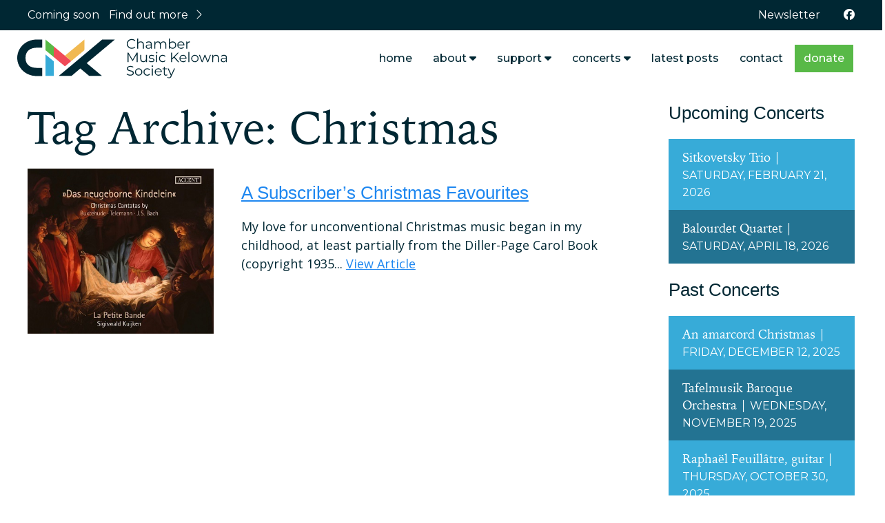

--- FILE ---
content_type: text/html; charset=UTF-8
request_url: https://chambermusickelowna.ca/tag/christmas/
body_size: 9692
content:
<!doctype html>
<html lang="en-US" class="no-js">
	<head>
		<meta charset="UTF-8">
		

		<link href="//www.google-analytics.com" rel="dns-prefetch">
        <link href="https://chambermusickelowna.ca/wp-content/themes/Chamber_Music_Template/images/favicon.ico" rel="shortcut icon">

		<meta http-equiv="X-UA-Compatible" content="IE=edge,chrome=1">
		<meta name="viewport" content="width=device-width, initial-scale=1.0">

		<meta name='robots' content='index, follow, max-image-preview:large, max-snippet:-1, max-video-preview:-1' />
	<style>img:is([sizes="auto" i], [sizes^="auto," i]) { contain-intrinsic-size: 3000px 1500px }</style>
	
	<!-- This site is optimized with the Yoast SEO plugin v26.7 - https://yoast.com/wordpress/plugins/seo/ -->
	<title>Christmas Archives - Chamber Music Kelowna Society</title>
	<link rel="canonical" href="https://chambermusickelowna.ca/tag/christmas/" />
	<meta property="og:locale" content="en_US" />
	<meta property="og:type" content="article" />
	<meta property="og:title" content="Christmas Archives - Chamber Music Kelowna Society" />
	<meta property="og:url" content="https://chambermusickelowna.ca/tag/christmas/" />
	<meta property="og:site_name" content="Chamber Music Kelowna Society" />
	<meta name="twitter:card" content="summary_large_image" />
	<script type="application/ld+json" class="yoast-schema-graph">{"@context":"https://schema.org","@graph":[{"@type":"CollectionPage","@id":"https://chambermusickelowna.ca/tag/christmas/","url":"https://chambermusickelowna.ca/tag/christmas/","name":"Christmas Archives - Chamber Music Kelowna Society","isPartOf":{"@id":"https://chambermusickelowna.ca/#website"},"primaryImageOfPage":{"@id":"https://chambermusickelowna.ca/tag/christmas/#primaryimage"},"image":{"@id":"https://chambermusickelowna.ca/tag/christmas/#primaryimage"},"thumbnailUrl":"https://chambermusickelowna.ca/wp-content/uploads/2020/12/Das-neugeborne-Kindelein.jpg","breadcrumb":{"@id":"https://chambermusickelowna.ca/tag/christmas/#breadcrumb"},"inLanguage":"en-US"},{"@type":"ImageObject","inLanguage":"en-US","@id":"https://chambermusickelowna.ca/tag/christmas/#primaryimage","url":"https://chambermusickelowna.ca/wp-content/uploads/2020/12/Das-neugeborne-Kindelein.jpg","contentUrl":"https://chambermusickelowna.ca/wp-content/uploads/2020/12/Das-neugeborne-Kindelein.jpg","width":400,"height":356},{"@type":"BreadcrumbList","@id":"https://chambermusickelowna.ca/tag/christmas/#breadcrumb","itemListElement":[{"@type":"ListItem","position":1,"name":"Home","item":"https://chambermusickelowna.ca/"},{"@type":"ListItem","position":2,"name":"Christmas"}]},{"@type":"WebSite","@id":"https://chambermusickelowna.ca/#website","url":"https://chambermusickelowna.ca/","name":"Chamber Music Kelowna Society","description":"Live chamber music by accomplished musicians","publisher":{"@id":"https://chambermusickelowna.ca/#organization"},"potentialAction":[{"@type":"SearchAction","target":{"@type":"EntryPoint","urlTemplate":"https://chambermusickelowna.ca/?s={search_term_string}"},"query-input":{"@type":"PropertyValueSpecification","valueRequired":true,"valueName":"search_term_string"}}],"inLanguage":"en-US"},{"@type":"Organization","@id":"https://chambermusickelowna.ca/#organization","name":"Chamber Music Kelowna Society","url":"https://chambermusickelowna.ca/","logo":{"@type":"ImageObject","inLanguage":"en-US","@id":"https://chambermusickelowna.ca/#/schema/logo/image/","url":"https://chambermusickelowna.ca/wp-content/uploads/2020/11/chamber-music-kelowna-logo.png","contentUrl":"https://chambermusickelowna.ca/wp-content/uploads/2020/11/chamber-music-kelowna-logo.png","width":171,"height":100,"caption":"Chamber Music Kelowna Society"},"image":{"@id":"https://chambermusickelowna.ca/#/schema/logo/image/"},"sameAs":["https://www.facebook.com/Chamber-Music-Kelowna-Society-111576490296535"]}]}</script>
	<!-- / Yoast SEO plugin. -->


<link rel='dns-prefetch' href='//cdnjs.cloudflare.com' />
<link rel='dns-prefetch' href='//kit.fontawesome.com' />
<script type="text/javascript">
/* <![CDATA[ */
window._wpemojiSettings = {"baseUrl":"https:\/\/s.w.org\/images\/core\/emoji\/16.0.1\/72x72\/","ext":".png","svgUrl":"https:\/\/s.w.org\/images\/core\/emoji\/16.0.1\/svg\/","svgExt":".svg","source":{"concatemoji":"https:\/\/chambermusickelowna.ca\/wp-includes\/js\/wp-emoji-release.min.js?ver=6.8.3"}};
/*! This file is auto-generated */
!function(s,n){var o,i,e;function c(e){try{var t={supportTests:e,timestamp:(new Date).valueOf()};sessionStorage.setItem(o,JSON.stringify(t))}catch(e){}}function p(e,t,n){e.clearRect(0,0,e.canvas.width,e.canvas.height),e.fillText(t,0,0);var t=new Uint32Array(e.getImageData(0,0,e.canvas.width,e.canvas.height).data),a=(e.clearRect(0,0,e.canvas.width,e.canvas.height),e.fillText(n,0,0),new Uint32Array(e.getImageData(0,0,e.canvas.width,e.canvas.height).data));return t.every(function(e,t){return e===a[t]})}function u(e,t){e.clearRect(0,0,e.canvas.width,e.canvas.height),e.fillText(t,0,0);for(var n=e.getImageData(16,16,1,1),a=0;a<n.data.length;a++)if(0!==n.data[a])return!1;return!0}function f(e,t,n,a){switch(t){case"flag":return n(e,"\ud83c\udff3\ufe0f\u200d\u26a7\ufe0f","\ud83c\udff3\ufe0f\u200b\u26a7\ufe0f")?!1:!n(e,"\ud83c\udde8\ud83c\uddf6","\ud83c\udde8\u200b\ud83c\uddf6")&&!n(e,"\ud83c\udff4\udb40\udc67\udb40\udc62\udb40\udc65\udb40\udc6e\udb40\udc67\udb40\udc7f","\ud83c\udff4\u200b\udb40\udc67\u200b\udb40\udc62\u200b\udb40\udc65\u200b\udb40\udc6e\u200b\udb40\udc67\u200b\udb40\udc7f");case"emoji":return!a(e,"\ud83e\udedf")}return!1}function g(e,t,n,a){var r="undefined"!=typeof WorkerGlobalScope&&self instanceof WorkerGlobalScope?new OffscreenCanvas(300,150):s.createElement("canvas"),o=r.getContext("2d",{willReadFrequently:!0}),i=(o.textBaseline="top",o.font="600 32px Arial",{});return e.forEach(function(e){i[e]=t(o,e,n,a)}),i}function t(e){var t=s.createElement("script");t.src=e,t.defer=!0,s.head.appendChild(t)}"undefined"!=typeof Promise&&(o="wpEmojiSettingsSupports",i=["flag","emoji"],n.supports={everything:!0,everythingExceptFlag:!0},e=new Promise(function(e){s.addEventListener("DOMContentLoaded",e,{once:!0})}),new Promise(function(t){var n=function(){try{var e=JSON.parse(sessionStorage.getItem(o));if("object"==typeof e&&"number"==typeof e.timestamp&&(new Date).valueOf()<e.timestamp+604800&&"object"==typeof e.supportTests)return e.supportTests}catch(e){}return null}();if(!n){if("undefined"!=typeof Worker&&"undefined"!=typeof OffscreenCanvas&&"undefined"!=typeof URL&&URL.createObjectURL&&"undefined"!=typeof Blob)try{var e="postMessage("+g.toString()+"("+[JSON.stringify(i),f.toString(),p.toString(),u.toString()].join(",")+"));",a=new Blob([e],{type:"text/javascript"}),r=new Worker(URL.createObjectURL(a),{name:"wpTestEmojiSupports"});return void(r.onmessage=function(e){c(n=e.data),r.terminate(),t(n)})}catch(e){}c(n=g(i,f,p,u))}t(n)}).then(function(e){for(var t in e)n.supports[t]=e[t],n.supports.everything=n.supports.everything&&n.supports[t],"flag"!==t&&(n.supports.everythingExceptFlag=n.supports.everythingExceptFlag&&n.supports[t]);n.supports.everythingExceptFlag=n.supports.everythingExceptFlag&&!n.supports.flag,n.DOMReady=!1,n.readyCallback=function(){n.DOMReady=!0}}).then(function(){return e}).then(function(){var e;n.supports.everything||(n.readyCallback(),(e=n.source||{}).concatemoji?t(e.concatemoji):e.wpemoji&&e.twemoji&&(t(e.twemoji),t(e.wpemoji)))}))}((window,document),window._wpemojiSettings);
/* ]]> */
</script>
<style id='wp-emoji-styles-inline-css' type='text/css'>

	img.wp-smiley, img.emoji {
		display: inline !important;
		border: none !important;
		box-shadow: none !important;
		height: 1em !important;
		width: 1em !important;
		margin: 0 0.07em !important;
		vertical-align: -0.1em !important;
		background: none !important;
		padding: 0 !important;
	}
</style>
<link rel='stylesheet' id='wp-block-library-css' href='https://chambermusickelowna.ca/wp-includes/css/dist/block-library/style.min.css?ver=6.8.3' media='all' />
<style id='classic-theme-styles-inline-css' type='text/css'>
/*! This file is auto-generated */
.wp-block-button__link{color:#fff;background-color:#32373c;border-radius:9999px;box-shadow:none;text-decoration:none;padding:calc(.667em + 2px) calc(1.333em + 2px);font-size:1.125em}.wp-block-file__button{background:#32373c;color:#fff;text-decoration:none}
</style>
<style id='global-styles-inline-css' type='text/css'>
:root{--wp--preset--aspect-ratio--square: 1;--wp--preset--aspect-ratio--4-3: 4/3;--wp--preset--aspect-ratio--3-4: 3/4;--wp--preset--aspect-ratio--3-2: 3/2;--wp--preset--aspect-ratio--2-3: 2/3;--wp--preset--aspect-ratio--16-9: 16/9;--wp--preset--aspect-ratio--9-16: 9/16;--wp--preset--color--black: #000000;--wp--preset--color--cyan-bluish-gray: #abb8c3;--wp--preset--color--white: #ffffff;--wp--preset--color--pale-pink: #f78da7;--wp--preset--color--vivid-red: #cf2e2e;--wp--preset--color--luminous-vivid-orange: #ff6900;--wp--preset--color--luminous-vivid-amber: #fcb900;--wp--preset--color--light-green-cyan: #7bdcb5;--wp--preset--color--vivid-green-cyan: #00d084;--wp--preset--color--pale-cyan-blue: #8ed1fc;--wp--preset--color--vivid-cyan-blue: #0693e3;--wp--preset--color--vivid-purple: #9b51e0;--wp--preset--gradient--vivid-cyan-blue-to-vivid-purple: linear-gradient(135deg,rgba(6,147,227,1) 0%,rgb(155,81,224) 100%);--wp--preset--gradient--light-green-cyan-to-vivid-green-cyan: linear-gradient(135deg,rgb(122,220,180) 0%,rgb(0,208,130) 100%);--wp--preset--gradient--luminous-vivid-amber-to-luminous-vivid-orange: linear-gradient(135deg,rgba(252,185,0,1) 0%,rgba(255,105,0,1) 100%);--wp--preset--gradient--luminous-vivid-orange-to-vivid-red: linear-gradient(135deg,rgba(255,105,0,1) 0%,rgb(207,46,46) 100%);--wp--preset--gradient--very-light-gray-to-cyan-bluish-gray: linear-gradient(135deg,rgb(238,238,238) 0%,rgb(169,184,195) 100%);--wp--preset--gradient--cool-to-warm-spectrum: linear-gradient(135deg,rgb(74,234,220) 0%,rgb(151,120,209) 20%,rgb(207,42,186) 40%,rgb(238,44,130) 60%,rgb(251,105,98) 80%,rgb(254,248,76) 100%);--wp--preset--gradient--blush-light-purple: linear-gradient(135deg,rgb(255,206,236) 0%,rgb(152,150,240) 100%);--wp--preset--gradient--blush-bordeaux: linear-gradient(135deg,rgb(254,205,165) 0%,rgb(254,45,45) 50%,rgb(107,0,62) 100%);--wp--preset--gradient--luminous-dusk: linear-gradient(135deg,rgb(255,203,112) 0%,rgb(199,81,192) 50%,rgb(65,88,208) 100%);--wp--preset--gradient--pale-ocean: linear-gradient(135deg,rgb(255,245,203) 0%,rgb(182,227,212) 50%,rgb(51,167,181) 100%);--wp--preset--gradient--electric-grass: linear-gradient(135deg,rgb(202,248,128) 0%,rgb(113,206,126) 100%);--wp--preset--gradient--midnight: linear-gradient(135deg,rgb(2,3,129) 0%,rgb(40,116,252) 100%);--wp--preset--font-size--small: 13px;--wp--preset--font-size--medium: 20px;--wp--preset--font-size--large: 36px;--wp--preset--font-size--x-large: 42px;--wp--preset--spacing--20: 0.44rem;--wp--preset--spacing--30: 0.67rem;--wp--preset--spacing--40: 1rem;--wp--preset--spacing--50: 1.5rem;--wp--preset--spacing--60: 2.25rem;--wp--preset--spacing--70: 3.38rem;--wp--preset--spacing--80: 5.06rem;--wp--preset--shadow--natural: 6px 6px 9px rgba(0, 0, 0, 0.2);--wp--preset--shadow--deep: 12px 12px 50px rgba(0, 0, 0, 0.4);--wp--preset--shadow--sharp: 6px 6px 0px rgba(0, 0, 0, 0.2);--wp--preset--shadow--outlined: 6px 6px 0px -3px rgba(255, 255, 255, 1), 6px 6px rgba(0, 0, 0, 1);--wp--preset--shadow--crisp: 6px 6px 0px rgba(0, 0, 0, 1);}:where(.is-layout-flex){gap: 0.5em;}:where(.is-layout-grid){gap: 0.5em;}body .is-layout-flex{display: flex;}.is-layout-flex{flex-wrap: wrap;align-items: center;}.is-layout-flex > :is(*, div){margin: 0;}body .is-layout-grid{display: grid;}.is-layout-grid > :is(*, div){margin: 0;}:where(.wp-block-columns.is-layout-flex){gap: 2em;}:where(.wp-block-columns.is-layout-grid){gap: 2em;}:where(.wp-block-post-template.is-layout-flex){gap: 1.25em;}:where(.wp-block-post-template.is-layout-grid){gap: 1.25em;}.has-black-color{color: var(--wp--preset--color--black) !important;}.has-cyan-bluish-gray-color{color: var(--wp--preset--color--cyan-bluish-gray) !important;}.has-white-color{color: var(--wp--preset--color--white) !important;}.has-pale-pink-color{color: var(--wp--preset--color--pale-pink) !important;}.has-vivid-red-color{color: var(--wp--preset--color--vivid-red) !important;}.has-luminous-vivid-orange-color{color: var(--wp--preset--color--luminous-vivid-orange) !important;}.has-luminous-vivid-amber-color{color: var(--wp--preset--color--luminous-vivid-amber) !important;}.has-light-green-cyan-color{color: var(--wp--preset--color--light-green-cyan) !important;}.has-vivid-green-cyan-color{color: var(--wp--preset--color--vivid-green-cyan) !important;}.has-pale-cyan-blue-color{color: var(--wp--preset--color--pale-cyan-blue) !important;}.has-vivid-cyan-blue-color{color: var(--wp--preset--color--vivid-cyan-blue) !important;}.has-vivid-purple-color{color: var(--wp--preset--color--vivid-purple) !important;}.has-black-background-color{background-color: var(--wp--preset--color--black) !important;}.has-cyan-bluish-gray-background-color{background-color: var(--wp--preset--color--cyan-bluish-gray) !important;}.has-white-background-color{background-color: var(--wp--preset--color--white) !important;}.has-pale-pink-background-color{background-color: var(--wp--preset--color--pale-pink) !important;}.has-vivid-red-background-color{background-color: var(--wp--preset--color--vivid-red) !important;}.has-luminous-vivid-orange-background-color{background-color: var(--wp--preset--color--luminous-vivid-orange) !important;}.has-luminous-vivid-amber-background-color{background-color: var(--wp--preset--color--luminous-vivid-amber) !important;}.has-light-green-cyan-background-color{background-color: var(--wp--preset--color--light-green-cyan) !important;}.has-vivid-green-cyan-background-color{background-color: var(--wp--preset--color--vivid-green-cyan) !important;}.has-pale-cyan-blue-background-color{background-color: var(--wp--preset--color--pale-cyan-blue) !important;}.has-vivid-cyan-blue-background-color{background-color: var(--wp--preset--color--vivid-cyan-blue) !important;}.has-vivid-purple-background-color{background-color: var(--wp--preset--color--vivid-purple) !important;}.has-black-border-color{border-color: var(--wp--preset--color--black) !important;}.has-cyan-bluish-gray-border-color{border-color: var(--wp--preset--color--cyan-bluish-gray) !important;}.has-white-border-color{border-color: var(--wp--preset--color--white) !important;}.has-pale-pink-border-color{border-color: var(--wp--preset--color--pale-pink) !important;}.has-vivid-red-border-color{border-color: var(--wp--preset--color--vivid-red) !important;}.has-luminous-vivid-orange-border-color{border-color: var(--wp--preset--color--luminous-vivid-orange) !important;}.has-luminous-vivid-amber-border-color{border-color: var(--wp--preset--color--luminous-vivid-amber) !important;}.has-light-green-cyan-border-color{border-color: var(--wp--preset--color--light-green-cyan) !important;}.has-vivid-green-cyan-border-color{border-color: var(--wp--preset--color--vivid-green-cyan) !important;}.has-pale-cyan-blue-border-color{border-color: var(--wp--preset--color--pale-cyan-blue) !important;}.has-vivid-cyan-blue-border-color{border-color: var(--wp--preset--color--vivid-cyan-blue) !important;}.has-vivid-purple-border-color{border-color: var(--wp--preset--color--vivid-purple) !important;}.has-vivid-cyan-blue-to-vivid-purple-gradient-background{background: var(--wp--preset--gradient--vivid-cyan-blue-to-vivid-purple) !important;}.has-light-green-cyan-to-vivid-green-cyan-gradient-background{background: var(--wp--preset--gradient--light-green-cyan-to-vivid-green-cyan) !important;}.has-luminous-vivid-amber-to-luminous-vivid-orange-gradient-background{background: var(--wp--preset--gradient--luminous-vivid-amber-to-luminous-vivid-orange) !important;}.has-luminous-vivid-orange-to-vivid-red-gradient-background{background: var(--wp--preset--gradient--luminous-vivid-orange-to-vivid-red) !important;}.has-very-light-gray-to-cyan-bluish-gray-gradient-background{background: var(--wp--preset--gradient--very-light-gray-to-cyan-bluish-gray) !important;}.has-cool-to-warm-spectrum-gradient-background{background: var(--wp--preset--gradient--cool-to-warm-spectrum) !important;}.has-blush-light-purple-gradient-background{background: var(--wp--preset--gradient--blush-light-purple) !important;}.has-blush-bordeaux-gradient-background{background: var(--wp--preset--gradient--blush-bordeaux) !important;}.has-luminous-dusk-gradient-background{background: var(--wp--preset--gradient--luminous-dusk) !important;}.has-pale-ocean-gradient-background{background: var(--wp--preset--gradient--pale-ocean) !important;}.has-electric-grass-gradient-background{background: var(--wp--preset--gradient--electric-grass) !important;}.has-midnight-gradient-background{background: var(--wp--preset--gradient--midnight) !important;}.has-small-font-size{font-size: var(--wp--preset--font-size--small) !important;}.has-medium-font-size{font-size: var(--wp--preset--font-size--medium) !important;}.has-large-font-size{font-size: var(--wp--preset--font-size--large) !important;}.has-x-large-font-size{font-size: var(--wp--preset--font-size--x-large) !important;}
:where(.wp-block-post-template.is-layout-flex){gap: 1.25em;}:where(.wp-block-post-template.is-layout-grid){gap: 1.25em;}
:where(.wp-block-columns.is-layout-flex){gap: 2em;}:where(.wp-block-columns.is-layout-grid){gap: 2em;}
:root :where(.wp-block-pullquote){font-size: 1.5em;line-height: 1.6;}
</style>
<link rel='stylesheet' id='normalize-css' href='https://chambermusickelowna.ca/wp-content/themes/Chamber_Music_Template/normalize.css?ver=1.0' media='all' />
<link rel='stylesheet' id='uikitcss-css' href='https://cdnjs.cloudflare.com/ajax/libs/uikit/3.1.5/css/uikit.min.css?ver=1.0' media='all' />
<link rel='stylesheet' id='html5blank-css' href='https://chambermusickelowna.ca/wp-content/themes/Chamber_Music_Template/style.css?ver=2.2' media='all' />
<script type="text/javascript" src="https://chambermusickelowna.ca/wp-content/themes/Chamber_Music_Template/js/lib/conditionizr-4.3.0.min.js?ver=4.3.0" id="conditionizr-js"></script>
<script type="text/javascript" src="https://chambermusickelowna.ca/wp-content/themes/Chamber_Music_Template/js/lib/modernizr-2.7.1.min.js?ver=2.7.1" id="modernizr-js"></script>
<script type="text/javascript" src="https://chambermusickelowna.ca/wp-includes/js/jquery/jquery.min.js?ver=3.7.1" id="jquery-core-js"></script>
<script type="text/javascript" src="https://chambermusickelowna.ca/wp-includes/js/jquery/jquery-migrate.min.js?ver=3.4.1" id="jquery-migrate-js"></script>
<script type="text/javascript" src="https://chambermusickelowna.ca/wp-content/themes/Chamber_Music_Template/js/scripts.js?ver=1.0.0" id="html5blankscripts-js"></script>
<script type="text/javascript" src="https://cdnjs.cloudflare.com/ajax/libs/uikit/3.1.5/js/uikit.min.js?ver=1.0.0" id="uikitjs-js"></script>
<script type="text/javascript" src="https://kit.fontawesome.com/c4d7b7d6e1.js?ver=1.0.0" id="fontawesome-js"></script>
<link rel="https://api.w.org/" href="https://chambermusickelowna.ca/wp-json/" /><link rel="alternate" title="JSON" type="application/json" href="https://chambermusickelowna.ca/wp-json/wp/v2/tags/19" /><meta name="generator" content="webp-uploads 2.6.1">
<meta name="generator" content="speculation-rules 1.6.0">
<link rel="icon" href="https://chambermusickelowna.ca/wp-content/uploads/2020/11/cropped-chamberfavicon-32x32.png" sizes="32x32" />
<link rel="icon" href="https://chambermusickelowna.ca/wp-content/uploads/2020/11/cropped-chamberfavicon-192x192.png" sizes="192x192" />
<link rel="apple-touch-icon" href="https://chambermusickelowna.ca/wp-content/uploads/2020/11/cropped-chamberfavicon-180x180.png" />
<meta name="msapplication-TileImage" content="https://chambermusickelowna.ca/wp-content/uploads/2020/11/cropped-chamberfavicon-270x270.png" />

		<link href='//fonts.googleapis.com/css?family=Open+Sans:300italic,400italic,600italic,700italic,800italic,400,300,600,700,800' rel='stylesheet' type='text/css'>
		<link href="https://fonts.googleapis.com/css2?family=Montserrat:ital,wght@0,100;0,200;0,300;0,400;0,500;0,600;0,700;0,800;0,900;1,100;1,500;1,600;1,800&display=swap" rel="stylesheet">



		<script>
        conditionizr.config({
            assets: 'https://chambermusickelowna.ca/wp-content/themes/Chamber_Music_Template',
            tests: {}
        });
        </script>

	</head>
<body class="archive tag tag-christmas tag-19 wp-theme-Chamber_Music_Template">
<!-- Global site tag (gtag.js) - Google Analytics -->
<script async src="https://www.googletagmanager.com/gtag/js?id=UA-73070322-1"></script>
<script>
  window.dataLayer = window.dataLayer || [];
  function gtag(){dataLayer.push(arguments);}
  gtag('js', new Date());

  gtag('config', 'UA-73070322-1');
</script>

		<div class="wrapper">

<div id="mobile_nav" uk-offcanvas="flip: true">
	<div class="uk-offcanvas-bar">
		<p class="uk-text-center">
			<a class="top-btn" href="https://chambermusickelowna.ca/newsletter/">Newsletter Signup</a> <a href="https://www.facebook.com/Chamber-Music-Kelowna-Society-111576490296535" target="_BLANK"><i class="uk-margin-left white fab fa-facebook"></i></a>
		</p>
		
		<ul><li id="menu-item-2137" class="menu-item menu-item-type-post_type menu-item-object-page menu-item-home menu-item-2137"><a href="https://chambermusickelowna.ca/">Home</a></li>
<li id="menu-item-2148" class="menu-item menu-item-type-custom menu-item-object-custom menu-item-has-children menu-item-2148"><a href="#">about <i class="fa-solid fa-caret-down"></i></a>
<ul class="sub-menu">
	<li id="menu-item-2151" class="menu-item menu-item-type-post_type menu-item-object-page menu-item-2151"><a href="https://chambermusickelowna.ca/about/">About Us</a></li>
	<li id="menu-item-2153" class="menu-item menu-item-type-post_type menu-item-object-page menu-item-2153"><a href="https://chambermusickelowna.ca/about/what-is-chamber-music/">What is chamber music?</a></li>
	<li id="menu-item-2154" class="menu-item menu-item-type-post_type menu-item-object-page menu-item-2154"><a href="https://chambermusickelowna.ca/about/board-members/">Board Members</a></li>
	<li id="menu-item-2155" class="menu-item menu-item-type-post_type menu-item-object-page menu-item-2155"><a href="https://chambermusickelowna.ca/box-office/">Box Office</a></li>
	<li id="menu-item-2156" class="menu-item menu-item-type-post_type menu-item-object-page menu-item-2156"><a href="https://chambermusickelowna.ca/about/board-members/artistic-director/">Artistic Director</a></li>
	<li id="menu-item-2157" class="menu-item menu-item-type-post_type menu-item-object-page menu-item-2157"><a href="https://chambermusickelowna.ca/arnold-draper-fund-for-young-artists/">CMK Arnold Draper Fund for Young Artists – A Musical Legacy</a></li>
	<li id="menu-item-2159" class="menu-item menu-item-type-post_type menu-item-object-page menu-item-2159"><a href="https://chambermusickelowna.ca/the-arnold-draper-fund-awards/">The Arnold Draper Young Artist Award</a></li>
	<li id="menu-item-2188" class="menu-item menu-item-type-post_type menu-item-object-post menu-item-2188"><a href="https://chambermusickelowna.ca/2025/2025-arnold-draper-award-recipients-announced/">2025 Arnold Draper Award Recipients Announced!</a></li>
	<li id="menu-item-2161" class="menu-item menu-item-type-post_type menu-item-object-page menu-item-2161"><a href="https://chambermusickelowna.ca/george-hyde-memorial-scholarship-endowment-fund/">George Hyde Memorial Scholarship Endowment Fund</a></li>
	<li id="menu-item-2162" class="menu-item menu-item-type-post_type menu-item-object-page menu-item-2162"><a href="https://chambermusickelowna.ca/about/history-of-chamber-music-kelowna/">History of Chamber Music Kelowna</a></li>
</ul>
</li>
<li id="menu-item-2149" class="menu-item menu-item-type-custom menu-item-object-custom menu-item-has-children menu-item-2149"><a href="#">support <i class="fa-solid fa-caret-down"></i></a>
<ul class="sub-menu">
	<li id="menu-item-2163" class="menu-item menu-item-type-post_type menu-item-object-page menu-item-2163"><a href="https://chambermusickelowna.ca/support/">Support</a></li>
	<li id="menu-item-2167" class="menu-item menu-item-type-post_type menu-item-object-page menu-item-2167"><a href="https://chambermusickelowna.ca/volunteers/">Volunteer</a></li>
	<li id="menu-item-2166" class="menu-item menu-item-type-post_type menu-item-object-page menu-item-2166"><a href="https://chambermusickelowna.ca/support/__trashed/">Our Donors</a></li>
	<li id="menu-item-2165" class="menu-item menu-item-type-post_type menu-item-object-page menu-item-2165"><a href="https://chambermusickelowna.ca/support/legacy-giving/">Legacy Giving</a></li>
	<li id="menu-item-2164" class="menu-item menu-item-type-post_type menu-item-object-page menu-item-2164"><a href="https://chambermusickelowna.ca/support/keys-to-our-success/">Keys to Our Success</a></li>
	<li id="menu-item-2168" class="menu-item menu-item-type-post_type_archive menu-item-object-testimonials menu-item-2168"><a href="https://chambermusickelowna.ca/testimonials/">Testimonials</a></li>
</ul>
</li>
<li id="menu-item-2150" class="menu-item menu-item-type-custom menu-item-object-custom menu-item-has-children menu-item-2150"><a href="#">concerts <i class="fa-solid fa-caret-down"></i></a>
<ul class="sub-menu">
	<li id="menu-item-2169" class="menu-item menu-item-type-post_type_archive menu-item-object-concert menu-item-2169"><a href="https://chambermusickelowna.ca/concert/">Concert Series</a></li>
	<li id="menu-item-2170" class="menu-item menu-item-type-post_type_archive menu-item-object-concert-reviews menu-item-2170"><a href="https://chambermusickelowna.ca/concert-reviews/">Concert Reviews</a></li>
</ul>
</li>
<li id="menu-item-2138" class="menu-item menu-item-type-post_type menu-item-object-page current_page_parent menu-item-2138"><a href="https://chambermusickelowna.ca/latest-posts/">latest posts</a></li>
<li id="menu-item-2146" class="menu-item menu-item-type-post_type menu-item-object-page menu-item-2146"><a href="https://chambermusickelowna.ca/contact-us/">contact</a></li>
<li id="menu-item-2147" class="menu-item menu-item-type-post_type menu-item-object-page menu-item-2147"><a href="https://chambermusickelowna.ca/donate/">donate</a></li>
</ul>	</div>
</div>

			<header class="header clear" role="banner">
				<div class="blue-bg white monty top-bar">
					<div class="uk-container">
						<div class="uk-flex uk-flex-middle" uk-grid>

							<div class="uk-width-expand@m">
								<div>
								
																	Coming soon <a class="top-btn" href="https://chambermusickelowna.ca/2022-community-series/">Find out more<i class="uk-margin-small-left fal fa-chevron-right"></i></a>
												
				
								
								</div>
							</div>
							<div class="uk-width-auto@m uk-visible@m">
								<div>
									<a class="top-btn" href="https://chambermusickelowna.ca/newsletter/">Newsletter</a> <a href="https://www.facebook.com/Chamber-Music-Kelowna-Society-111576490296535" target="_BLANK"><i class="uk-margin-left white fab fa-facebook"></i></a>
								</div>
							</div>

						</div>
					</div>
				</div>



					<div class="uk-container">
						<div class="uk-flex uk-flex-middle uk-grid-small" uk-grid>
							<div class="uk-width-expand uk-width-1-4@m uk-padding-remove-left">
								<a class="logo" href="https://chambermusickelowna.ca">
									<img src="https://chambermusickelowna.ca/wp-content/themes/Chamber_Music_Template/images/chamber-music-kelowna-logo.svg" alt="Logo">
								</a>

								
							</div>
							<div class="uk-width-auto uk-width-3-4@m">

								<nav class="nav uk-visible@l" role="navigation">
									<ul><li class="menu-item menu-item-type-post_type menu-item-object-page menu-item-home menu-item-2137"><a href="https://chambermusickelowna.ca/">Home</a></li>
<li class="menu-item menu-item-type-custom menu-item-object-custom menu-item-has-children menu-item-2148"><a href="#">about <i class="fa-solid fa-caret-down"></i></a>
<ul class="sub-menu">
	<li class="menu-item menu-item-type-post_type menu-item-object-page menu-item-2151"><a href="https://chambermusickelowna.ca/about/">About Us</a></li>
	<li class="menu-item menu-item-type-post_type menu-item-object-page menu-item-2153"><a href="https://chambermusickelowna.ca/about/what-is-chamber-music/">What is chamber music?</a></li>
	<li class="menu-item menu-item-type-post_type menu-item-object-page menu-item-2154"><a href="https://chambermusickelowna.ca/about/board-members/">Board Members</a></li>
	<li class="menu-item menu-item-type-post_type menu-item-object-page menu-item-2155"><a href="https://chambermusickelowna.ca/box-office/">Box Office</a></li>
	<li class="menu-item menu-item-type-post_type menu-item-object-page menu-item-2156"><a href="https://chambermusickelowna.ca/about/board-members/artistic-director/">Artistic Director</a></li>
	<li class="menu-item menu-item-type-post_type menu-item-object-page menu-item-2157"><a href="https://chambermusickelowna.ca/arnold-draper-fund-for-young-artists/">CMK Arnold Draper Fund for Young Artists – A Musical Legacy</a></li>
	<li class="menu-item menu-item-type-post_type menu-item-object-page menu-item-2159"><a href="https://chambermusickelowna.ca/the-arnold-draper-fund-awards/">The Arnold Draper Young Artist Award</a></li>
	<li class="menu-item menu-item-type-post_type menu-item-object-post menu-item-2188"><a href="https://chambermusickelowna.ca/2025/2025-arnold-draper-award-recipients-announced/">2025 Arnold Draper Award Recipients Announced!</a></li>
	<li class="menu-item menu-item-type-post_type menu-item-object-page menu-item-2161"><a href="https://chambermusickelowna.ca/george-hyde-memorial-scholarship-endowment-fund/">George Hyde Memorial Scholarship Endowment Fund</a></li>
	<li class="menu-item menu-item-type-post_type menu-item-object-page menu-item-2162"><a href="https://chambermusickelowna.ca/about/history-of-chamber-music-kelowna/">History of Chamber Music Kelowna</a></li>
</ul>
</li>
<li class="menu-item menu-item-type-custom menu-item-object-custom menu-item-has-children menu-item-2149"><a href="#">support <i class="fa-solid fa-caret-down"></i></a>
<ul class="sub-menu">
	<li class="menu-item menu-item-type-post_type menu-item-object-page menu-item-2163"><a href="https://chambermusickelowna.ca/support/">Support</a></li>
	<li class="menu-item menu-item-type-post_type menu-item-object-page menu-item-2167"><a href="https://chambermusickelowna.ca/volunteers/">Volunteer</a></li>
	<li class="menu-item menu-item-type-post_type menu-item-object-page menu-item-2166"><a href="https://chambermusickelowna.ca/support/__trashed/">Our Donors</a></li>
	<li class="menu-item menu-item-type-post_type menu-item-object-page menu-item-2165"><a href="https://chambermusickelowna.ca/support/legacy-giving/">Legacy Giving</a></li>
	<li class="menu-item menu-item-type-post_type menu-item-object-page menu-item-2164"><a href="https://chambermusickelowna.ca/support/keys-to-our-success/">Keys to Our Success</a></li>
	<li class="menu-item menu-item-type-post_type_archive menu-item-object-testimonials menu-item-2168"><a href="https://chambermusickelowna.ca/testimonials/">Testimonials</a></li>
</ul>
</li>
<li class="menu-item menu-item-type-custom menu-item-object-custom menu-item-has-children menu-item-2150"><a href="#">concerts <i class="fa-solid fa-caret-down"></i></a>
<ul class="sub-menu">
	<li class="menu-item menu-item-type-post_type_archive menu-item-object-concert menu-item-2169"><a href="https://chambermusickelowna.ca/concert/">Concert Series</a></li>
	<li class="menu-item menu-item-type-post_type_archive menu-item-object-concert-reviews menu-item-2170"><a href="https://chambermusickelowna.ca/concert-reviews/">Concert Reviews</a></li>
</ul>
</li>
<li class="menu-item menu-item-type-post_type menu-item-object-page current_page_parent menu-item-2138"><a href="https://chambermusickelowna.ca/latest-posts/">latest posts</a></li>
<li class="menu-item menu-item-type-post_type menu-item-object-page menu-item-2146"><a href="https://chambermusickelowna.ca/contact-us/">contact</a></li>
<li class="menu-item menu-item-type-post_type menu-item-object-page menu-item-2147"><a href="https://chambermusickelowna.ca/donate/">donate</a></li>
</ul>								</nav>

								<a class="uk-float-right uk-hidden@l menu_pointer" href="#mobile_nav" uk-toggle>
									<i class="far fa-bars fa-2x"></i>
								</a>
							</div>
						</div>
					</div>

			</header>

<div class="uk-container">
	<main role="main">
		<div uk-grid>
			<section class="uk-width-1-1 uk-width-3-4@m">

				<h1>Tag Archive: Christmas</h1>

				
	<article id="post-856" class="post-856 post type-post status-publish format-standard has-post-thumbnail hentry category-15 category-christmas category-contributed-articles tag-13 tag-christmas tag-contributed" uk-grid>
	

					<div class="uk-width-1-1 uk-width-1-3@m">

				<a href="https://chambermusickelowna.ca/2020/a-subscribers-christmas-favourites/" title="A Subscriber’s Christmas Favourites">
					<img uk-img="data-src:https://chambermusickelowna.ca/wp-content/uploads/2020/12/Das-neugeborne-Kindelein.jpg" data-width data-height>
				</a>
			</div>
			
				
		<div class="uk-width-1-1 uk-width-expand@m">
		
		<h1 class="uk-h1">
			<a href="https://chambermusickelowna.ca/2020/a-subscribers-christmas-favourites/" title="A Subscriber’s Christmas Favourites">A Subscriber’s Christmas Favourites</a>
		</h1>


		<p>My love for unconventional Christmas music began in my childhood, at least partially from the Diller-Page Carol Book (copyright 1935... <a class="view-article" href="https://chambermusickelowna.ca/2020/a-subscribers-christmas-favourites/">View Article</a></p>		</div>
	</article>



				<div class="pagination">
	</div>

			</section>
			<aside class="uk-width-1-1 uk-width-1-4@m uk-visible@m" role="complementary">



  			<h3>Upcoming Concerts</h3>
			<ul class="upcoming-concerts uk-light" >
				

				<li>
				<a class="uk-accordion-title series-title" href="https://chambermusickelowna.ca/concert/sitkovetsky-trio/">
					<span class="uk-accordion-title-content">
						Sitkovetsky Trio |
<span class="monty concert-date caps">Saturday, February 21, 2026</span>
					</span>
				</a>
			</li>

		

				<li>
				<a class="uk-accordion-title series-title" href="https://chambermusickelowna.ca/concert/balourdet-quartet/">
					<span class="uk-accordion-title-content">
						Balourdet Quartet |
<span class="monty concert-date caps">Saturday, April 18, 2026</span>
					</span>
				</a>
			</li>

		 </ul>
	



				<h3>Past Concerts</h3>
			<ul class="upcoming-concerts uk-light" >
				

				<li>
				<a class="uk-accordion-title series-title" href="https://chambermusickelowna.ca/concert/amarcord/">
					<span class="uk-accordion-title-content">
						An amarcord Christmas |
<span class="monty concert-date caps">Friday, December 12, 2025</span>
					</span>
				</a>
			</li>

		

				<li>
				<a class="uk-accordion-title series-title" href="https://chambermusickelowna.ca/concert/tafelmusik-baroque-orchestra-2/">
					<span class="uk-accordion-title-content">
						Tafelmusik Baroque Orchestra |
<span class="monty concert-date caps">Wednesday, November 19, 2025</span>
					</span>
				</a>
			</li>

		

				<li>
				<a class="uk-accordion-title series-title" href="https://chambermusickelowna.ca/concert/raphael-feuillatre-guitar/">
					<span class="uk-accordion-title-content">
						Raphaël Feuillâtre, guitar |
<span class="monty concert-date caps">Thursday, October 30, 2025</span>
					</span>
				</a>
			</li>

		

				<li>
				<a class="uk-accordion-title series-title" href="https://chambermusickelowna.ca/concert/stewart-goodyear-piano/">
					<span class="uk-accordion-title-content">
						Stewart Goodyear, piano |
<span class="monty concert-date caps">Saturday, October 4, 2025</span>
					</span>
				</a>
			</li>

		

				<li>
				<a class="uk-accordion-title series-title" href="https://chambermusickelowna.ca/concert/ehnes-string-quartet/">
					<span class="uk-accordion-title-content">
						Ehnes String Quartet |
<span class="monty concert-date caps">Thursday, April 24, 2025</span>
					</span>
				</a>
			</li>

		

				<li>
				<a class="uk-accordion-title series-title" href="https://chambermusickelowna.ca/concert/jaeden-izik-dzurko-piano/">
					<span class="uk-accordion-title-content">
						Jaeden Izik-Dzurko, piano |
<span class="monty concert-date caps">Friday, March 21, 2025</span>
					</span>
				</a>
			</li>

		

				<li>
				<a class="uk-accordion-title series-title" href="https://chambermusickelowna.ca/concert/schumann-quartett/">
					<span class="uk-accordion-title-content">
						Schumann Quartett |
<span class="monty concert-date caps">Sunday, February 9, 2025</span>
					</span>
				</a>
			</li>

		

				<li>
				<a class="uk-accordion-title series-title" href="https://chambermusickelowna.ca/concert/kerson-leong-jessica-xylina-osborne/">
					<span class="uk-accordion-title-content">
						Kerson Leong &#038; Jessica Xy... |
<span class="monty concert-date caps">Saturday, December 14, 2024</span>
					</span>
				</a>
			</li>

		 </ul>
	

  <a  class="uk-margin-top outline-btn uk-text-center uk-width-1-1" href="https://chambermusickelowna.ca/concert/" >ALL CONCERTS</a>



	<div class="sidebar-widget">
			</div>

	<div class="sidebar-widget">
			</div>

</aside>
		</div>
	</main>
</div>

		<footer class="footer" role="contentinfo">

		<div class="brown-bg ">
			<div class="uk-container">
				<div class="uk-text-center uk-margin-large-top">
					<img src="https://chambermusickelowna.ca/wp-content/themes/Chamber_Music_Template/images/chamber-music-kelowna-logo-white.png">
					<p class="white">Chamber Music Kelowna Society Charitable No. 89130 5583 RR 0001</p>
				</div>
			</div>
			<div class="uk-container">
			<div class="uk-child-width-1-4@m lists uk-margin-large-bottom uk-margin-large-top" uk-grid>
				<div>
					<div>
					
					<h5 class="white bold">About</h5>
					<ul>
					

						<li>
							<i class="fad fa-music-alt white"></i> <a class="white" href="https://chambermusickelowna.ca/about/what-is-chamber-music/">What is chamber music?</a>
						</li>
						<li>
							<i class="fad fa-music-alt white"></i> <a class="white" href="https://chambermusickelowna.ca/arnold-draper-award/">Arnold Draper Award</a>
						</li>
						<li>
							<i class="fad fa-music-alt white"></i> <a class="white" href="https://chambermusickelowna.ca/george-hyde-memorial-scholarship-endowment-fund/">George Hyde Fund</a>
						</li>
						
						<li>
							<i class="fad fa-music-alt white"></i> <a class="white" href="https://chambermusickelowna.ca/about/board-members/">Board Members</a>
						</li>
						<li>
							<i class="fad fa-music-alt white"></i> <a class="white" href="https://chambermusickelowna.ca/testimonials/">Testimonials</a>
						</li>
						<li>
							<i class="fad fa-music-alt white"></i> <a class="white" href="https://chambermusickelowna.ca/about/history-of-chamber-music-kelowna/">History</a>
						</li>
						<li>
							<i class="fad fa-music-alt white"></i> <a class="white" href="https://chambermusickelowna.ca/privacy-policy/">Privacy Policy</a>
						</li>
					</ul>
					</div>
				</div>
				<div>
					<h5 class="white bold">Support</h5>
					<ul>
						<li>
							<i class="fad fa-music-alt white"></i> <a class="white" href="https://chambermusickelowna.ca/donate/">Donate</a>
						</li>
						<li>
							<i class="fad fa-music-alt white"></i> <a class="white" href="https://chambermusickelowna.ca/support/keys-to-our-success/">Keys to Success</a>
						</li>
						<li>
							<i class="fad fa-music-alt white"></i> <a class="white" href="https://chambermusickelowna.ca/volunteers/">Volunteers</a>
						</li>
						</ul>
						<ul>
						<h5 class="white bold">Box Office</h5>
						<li>
							<i class="fad fa-music-alt white"></i> <a class="white" href="https://chambermusickelowna.ca/box-office/">Tickets</a>
						</li>
						<li>
							<i class="fad fa-music-alt white"></i> <a class="white" href="https://chambermusickelowna.ca/venues/">Venues</a>
						</li>
					</ul>

				</div>
				<div>
					<h5 class="white bold">Concert Series</h5>
					
				
				
					<ul>
						<li>
							<i class="fad fa-music-alt white"></i> <a class="white" href="https://chambermusickelowna.ca/concert/">Current Concert Series</a>
						</li>
						<li>
							<i class="fad fa-music-alt white"></i> <a class="white" href="https://chambermusickelowna.ca/concert/">Past Concert Series</a>
						</li>
						<li>
							<i class="fad fa-music-alt white"></i> <a class="white" href="https://chambermusickelowna.ca/concert/">Past Concert Series</a>
						</li>
						

					</ul>

				</div>
				<div class="socials">
					<a href="https://www.facebook.com/Chamber-Music-Kelowna-Society-111576490296535" target="_BLANK"><i class="fab fa-facebook fa-2x icons white"></i></a>
					<h5 class="white bold">Subscribe to our newsletter</h5>
					<p class="white">Receive new event notifications and more by email</p>
					<!-- Begin Mailchimp Signup Form -->
<link href="//cdn-images.mailchimp.com/embedcode/horizontal-slim-10_7.css" rel="stylesheet" type="text/css">

<div id="mc_embed_signup">
<form action="https://chambermusickelowna.us4.list-manage.com/subscribe/post?u=dabe44626496979bc9af8d784&amp;id=72e4f5fa3b" method="post" id="mc-embedded-subscribe-form" name="mc-embedded-subscribe-form" class="validate" target="_blank" novalidate>
    <div id="mc_embed_signup_scroll">
		<div class="uk-grid-small" uk-grid>
			<div class="uk-width-3-4">
				<input type="email" value="" name="EMAIL" class="email" id="mce-EMAIL" placeholder="email address" required>
			</div>
			<div class="uk-width-1-4">
				 <div style="position: absolute; left: -5000px;" aria-hidden="true"><input type="text" name="b_dabe44626496979bc9af8d784_72e4f5fa3b" tabindex="-1" value=""></div>
    <div class="clear"><input type="submit" value="Subscribe" name="subscribe" id="mc-embedded-subscribe" class="button"></div>
			</div>
		</div>
	
    <!-- real people should not fill this in and expect good things - do not remove this or risk form bot signups-->
   
    </div>
</form>
</div>

<!--End mc_embed_signup-->
				</div>

			</div>

			<div class="sponsors uk-child-width-1-4@m  uk-flex uk-flex-middle uk-flex-center uk-text-center uk-margin-large-bottom" uk-grid>
				<div>
					<img src="https://chambermusickelowna.ca/wp-content/themes/Chamber_Music_Template/images/COF2ColourLogo.png">
				</div>
							<div>
					<img src="https://chambermusickelowna.ca/wp-content/themes/Chamber_Music_Template/images/canada.png">
				</div>
				<div>
					<img src="https://chambermusickelowna.ca/wp-content/themes/Chamber_Music_Template/images/kelowna.png">
				</div>
			</div>


		</div>
	</div>


				<div>
					<p class="copyright uk-text-center">&copy; 2026 All Rights Reserved | A website by <a class="white" href="https://kwdmarketing.ca" target="_BLANK">KWD Web &amp; Marketing</a></p>
				</div>

		</footer>


		<!--<ul class="uk-list foot_list">
								<li class="page_item page-item-9 page_item_has_children"><a href="https://chambermusickelowna.ca/about/">#9 (no title)</a></li>
<li class="page_item page-item-1923"><a href="https://chambermusickelowna.ca/2023-arnold-draper-fund-recipients/">2023 Arnold Draper Fund Recipients:</a></li>
<li class="page_item page-item-11 page_item_has_children"><a href="https://chambermusickelowna.ca/box-office/">Box Office</a></li>
<li class="page_item page-item-612 page_item_has_children"><a href="https://chambermusickelowna.ca/arnold-draper-fund-for-young-artists/">CMK Arnold Draper Fund for Young Artists &#8211; A Musical Legacy</a></li>
<li class="page_item page-item-1863"><a href="https://chambermusickelowna.ca/concerts-in-the-community-2023/">Concerts in the Community 2023</a></li>
<li class="page_item page-item-1965"><a href="https://chambermusickelowna.ca/free-concerts-in-the-community-2024/">Concerts in the Community 2024</a></li>
<li class="page_item page-item-17"><a href="https://chambermusickelowna.ca/contact-us/">Contact Us</a></li>
<li class="page_item page-item-25"><a href="https://chambermusickelowna.ca/donate/">Donate</a></li>
<li class="page_item page-item-681"><a href="https://chambermusickelowna.ca/george-hyde-memorial-scholarship-endowment-fund/">George Hyde Memorial Scholarship Endowment Fund</a></li>
<li class="page_item page-item-6"><a href="https://chambermusickelowna.ca/">Home</a></li>
<li class="page_item page-item-1313 current_page_parent"><a href="https://chambermusickelowna.ca/latest-posts/">Latest Posts</a></li>
<li class="page_item page-item-3"><a href="https://chambermusickelowna.ca/privacy-policy/">Privacy Policy</a></li>
<li class="page_item page-item-633"><a href="https://chambermusickelowna.ca/newsletter/">Subscribe to our newsletter</a></li>
<li class="page_item page-item-15 page_item_has_children"><a href="https://chambermusickelowna.ca/support/">Support</a></li>
<li class="page_item page-item-1850"><a href="https://chambermusickelowna.ca/the-arnold-draper-fund-awards/">The Arnold Draper Young Artist Award</a></li>
<li class="page_item page-item-608 page_item_has_children"><a href="https://chambermusickelowna.ca/venues/">Venues</a></li>
<li class="page_item page-item-629"><a href="https://chambermusickelowna.ca/volunteers/">Volunteer</a></li>
<li class="page_item page-item-1091"><a href="https://chambermusickelowna.ca/volunteer-application-form/">Volunteer Application Form</a></li>
							</ul>-->


	</div><!-- /wrapper -->

	<script type="speculationrules">
{"prerender":[{"source":"document","where":{"and":[{"href_matches":"\/*"},{"not":{"href_matches":["\/wp-*.php","\/wp-admin\/*","\/wp-content\/uploads\/*","\/wp-content\/*","\/wp-content\/plugins\/*","\/wp-content\/themes\/Chamber_Music_Template\/*","\/*\\?(.+)"]}},{"not":{"selector_matches":"a[rel~=\"nofollow\"]"}},{"not":{"selector_matches":".no-prerender, .no-prerender a"}},{"not":{"selector_matches":".no-prefetch, .no-prefetch a"}}]},"eagerness":"moderate"}]}
</script>

	<script defer src="https://static.cloudflareinsights.com/beacon.min.js/vcd15cbe7772f49c399c6a5babf22c1241717689176015" integrity="sha512-ZpsOmlRQV6y907TI0dKBHq9Md29nnaEIPlkf84rnaERnq6zvWvPUqr2ft8M1aS28oN72PdrCzSjY4U6VaAw1EQ==" data-cf-beacon='{"version":"2024.11.0","token":"18683c27b41e4a018552412782896010","r":1,"server_timing":{"name":{"cfCacheStatus":true,"cfEdge":true,"cfExtPri":true,"cfL4":true,"cfOrigin":true,"cfSpeedBrain":true},"location_startswith":null}}' crossorigin="anonymous"></script>
</body>
</html>


--- FILE ---
content_type: image/svg+xml
request_url: https://chambermusickelowna.ca/wp-content/themes/Chamber_Music_Template/images/chamber-music-kelowna-logo.svg
body_size: 2094
content:
<svg xmlns="http://www.w3.org/2000/svg" width="377.26" height="72.37" viewBox="0 0 377.26 72.37"><path d="M36,16.63h8.93V1.87H34.79C15.14,1.87,0,17,0,35.22S15.14,68.28,34.79,68.28l10.05-.07v-.62l0-14.07H36c-11.76,0-21.12-5-21.12-18.3S24.24,16.63,36,16.63Z" fill="#002733"/><polyline points="126.76 23.95 130.03 21.17 130.66 20.63" fill="none"/><line x1="102.74" y1="68.04" x2="102.75" y2="68.04" fill="none"/><polygon points="105.97 68.04 105.97 68.04 105.97 68.04 105.97 68.04" fill="#010101"/><polygon points="50.88 21.24 65.65 33.67 60.7 29.51 50.88 21.24" fill="#010101"/><polygon points="85.81 31.28 85.81 31.28 79.21 25.72 79.25 25.75 85.81 31.28" fill="#010101"/><polygon points="65.68 14.33 50.88 1.88 65.68 14.33 65.68 14.33" fill="#010101"/><polygon points="65.68 14.33 65.65 33.67 65.65 33.68 60.7 29.51 50.88 21.24 50.88 1.88 65.68 14.33" fill="#58b947"/><polygon points="65.64 41.45 65.62 53.52 65.62 53.53 65.59 68.03 50.79 68.03 50.79 67.62 50.82 53.53 50.82 53.52 50.86 29.01 56.87 34.07 61.82 38.23 65.64 41.45" fill="#37abd8"/><polygon points="65.62 53.53 65.6 68.03 65.59 68.03 65.62 53.53" fill="#37abd8"/><polygon points="120.6 2.04 105.98 14.31 120.81 1.88 120.6 2.04" fill="#010101"/><polygon points="120.72 21.27 116.63 24.69 120.72 21.26 120.72 21.27" fill="#35abd8"/><polygon points="79.2 25.72 71.62 19.34 71.62 19.33 79.2 25.72" fill="#010101"/><polygon points="97.31 40.95 92.69 44.84 85.81 50.64 79.02 44.92 65.65 33.68 65.68 14.33 71.62 19.32 79.21 25.72 79.25 25.75 81.19 27.39 85.81 31.28 97.31 40.95" fill="#f04a58"/><rect x="65.68" y="14.33" fill="#010101"/><polygon points="120.81 1.87 120.81 1.88 120.74 21.24 120.72 21.26 120.72 21.27 116.63 24.69 105.98 33.67 105.97 33.67 105.88 33.74 97.31 40.95 85.81 31.28 105.91 14.36 105.97 14.32 120.81 1.87" fill="#f1b951"/><path d="M197,9.73A8.73,8.73,0,0,1,206.07.89a8.41,8.41,0,0,1,6.35,2.54l-1.16,1.16a6.91,6.91,0,0,0-5.14-2.06,7.1,7.1,0,0,0-7.35,7.2,7.1,7.1,0,0,0,7.35,7.21,6.86,6.86,0,0,0,5.14-2.09L212.42,16A8.47,8.47,0,0,1,206,18.57,8.72,8.72,0,0,1,197,9.73Z" fill="#002733"/><path d="M227.74,10.85v7.58H226V11c0-2.76-1.44-4.18-3.93-4.18-2.8,0-4.57,1.74-4.57,4.72v6.86h-1.76V0h1.76V7.65a5.53,5.53,0,0,1,4.9-2.39C225.55,5.26,227.74,7.1,227.74,10.85Z" fill="#002733"/><path d="M242.14,10.33v8.1h-1.69v-2a4.92,4.92,0,0,1-4.5,2.16c-2.95,0-4.77-1.54-4.77-3.8,0-2,1.3-3.7,5-3.7h4.14v-.79c0-2.24-1.26-3.46-3.7-3.46a6.64,6.64,0,0,0-4.34,1.54L231.53,7a8.31,8.31,0,0,1,5.32-1.77C240.22,5.26,242.14,7,242.14,10.33Zm-1.77,4.17V12.37h-4.09c-2.54,0-3.36,1-3.36,2.33,0,1.52,1.22,2.46,3.31,2.46A4.16,4.16,0,0,0,240.37,14.5Z" fill="#002733"/><path d="M268.23,10.85v7.58h-1.76V11c0-2.76-1.39-4.18-3.75-4.18-2.68,0-4.37,1.74-4.37,4.72v6.86h-1.77V11c0-2.76-1.39-4.18-3.77-4.18-2.66,0-4.37,1.74-4.37,4.72v6.86h-1.76V5.36h1.68V7.75a5.28,5.28,0,0,1,4.8-2.49A4.68,4.68,0,0,1,257.8,8,5.69,5.69,0,0,1,263,5.26C266.14,5.26,268.23,7.1,268.23,10.85Z" fill="#002733"/><path d="M286,11.89a6.34,6.34,0,0,1-6.5,6.66,5.64,5.64,0,0,1-5-2.71v2.59h-1.69V0h1.76V7.85a5.71,5.71,0,0,1,5-2.59A6.32,6.32,0,0,1,286,11.89Zm-1.76,0a4.87,4.87,0,1,0-9.74,0,4.88,4.88,0,1,0,9.74,0Z" fill="#002733"/><path d="M300.72,12.44H289.8A4.83,4.83,0,0,0,294.94,17a5.14,5.14,0,0,0,4-1.72l1,1.14A6.91,6.91,0,0,1,288,11.89a6.29,6.29,0,0,1,6.38-6.63c3.68,0,6.34,2.71,6.34,6.63C300.75,12,300.72,12.24,300.72,12.44ZM289.8,11.12h9.26a4.64,4.64,0,0,0-9.26,0Z" fill="#002733"/><path d="M310.68,5.26V7c-.15,0-.3,0-.43,0-2.73,0-4.39,1.74-4.39,4.82v6.66h-1.77V5.36h1.69V7.92C306.6,6.18,308.27,5.26,310.68,5.26Z" fill="#002733"/><path d="M216.55,25.54V42.93h-1.77V29L208,40.72h-.87l-6.82-11.63V42.93h-1.77V25.54H200l7.55,12.89L215,25.54Z" fill="#002733"/><path d="M233.35,29.86V42.93h-1.69V40.54A5.2,5.2,0,0,1,227,43.05c-3.33,0-5.52-1.86-5.52-5.61V29.86h1.77v7.4c0,2.79,1.44,4.2,3.92,4.2,2.73,0,4.45-1.76,4.45-4.74V29.86Z" fill="#002733"/><path d="M236.22,41.44l.8-1.39a7.88,7.88,0,0,0,4.64,1.46c2.49,0,3.5-.84,3.5-2.13,0-3.41-8.46-.72-8.46-5.89,0-2.14,1.83-3.72,5.16-3.72A8.89,8.89,0,0,1,246.48,31l-.77,1.42a6.66,6.66,0,0,0-3.85-1.12c-2.36,0-3.4.92-3.4,2.16,0,3.53,8.47.87,8.47,5.89,0,2.26-2,3.72-5.39,3.72A8.74,8.74,0,0,1,236.22,41.44Z" fill="#002733"/><path d="M249.53,25.74a1.27,1.27,0,0,1,1.29-1.24,1.26,1.26,0,1,1,0,2.51A1.28,1.28,0,0,1,249.53,25.74Zm.4,4.12h1.76V42.93h-1.76Z" fill="#002733"/><path d="M255,36.4a6.43,6.43,0,0,1,6.73-6.63,5.7,5.7,0,0,1,5.12,2.58l-1.32.89a4.45,4.45,0,0,0-3.8-1.94,4.81,4.81,0,0,0-4.94,5.1,4.79,4.79,0,0,0,4.94,5.09,4.41,4.41,0,0,0,3.8-1.92l1.32.9a5.77,5.77,0,0,1-5.12,2.58A6.45,6.45,0,0,1,255,36.4Z" fill="#002733"/><path d="M282.1,34.76l-3.55,3.6v4.57h-1.84V25.54h1.84V36.05l10.21-10.51h2.11l-7.53,7.88,8.05,9.51h-2.18Z" fill="#002733"/><path d="M304.52,36.94H293.6a4.83,4.83,0,0,0,5.14,4.55,5.11,5.11,0,0,0,4-1.72l1,1.15a6.91,6.91,0,0,1-11.9-4.52,6.29,6.29,0,0,1,6.38-6.63c3.68,0,6.34,2.7,6.34,6.63C304.55,36.54,304.52,36.74,304.52,36.94ZM293.6,35.63h9.26a4.64,4.64,0,0,0-9.26,0Z" fill="#002733"/><path d="M307.89,24.5h1.77V42.93h-1.77Z" fill="#002733"/><path d="M313,36.4a6.64,6.64,0,0,1,13.28,0,6.64,6.64,0,1,1-13.28,0Zm11.49,0a4.86,4.86,0,1,0-9.7,0,4.86,4.86,0,1,0,9.7,0Z" fill="#002733"/><path d="M348.44,29.86,343.5,42.93h-1.67l-4.12-10.71-4.12,10.71h-1.66L327,29.86h1.69L332.8,41,337,29.86h1.52L342.68,41l4.15-11.1Z" fill="#002733"/><path d="M362.86,35.35v7.58H361.1v-7.4c0-2.76-1.44-4.18-3.93-4.18-2.8,0-4.57,1.74-4.57,4.72v6.86h-1.76V29.86h1.69v2.41a5.48,5.48,0,0,1,5-2.5C360.67,29.77,362.86,31.6,362.86,35.35Z" fill="#002733"/><path d="M377.26,34.83v8.1h-1.69v-2a4.92,4.92,0,0,1-4.5,2.16c-2.95,0-4.76-1.54-4.76-3.8,0-2,1.29-3.7,5-3.7h4.14v-.79c0-2.24-1.26-3.46-3.7-3.46a6.68,6.68,0,0,0-4.34,1.54l-.8-1.31A8.3,8.3,0,0,1,372,29.77C375.34,29.77,377.26,31.45,377.26,34.83ZM375.49,39V36.87H371.4c-2.54,0-3.36,1-3.36,2.33,0,1.52,1.22,2.46,3.31,2.46A4.16,4.16,0,0,0,375.49,39Z" fill="#002733"/><path d="M196.83,65.32l.72-1.42A8.51,8.51,0,0,0,203.28,66c3.26,0,4.67-1.36,4.67-3.08,0-4.76-10.7-1.83-10.7-8.26,0-2.56,2-4.77,6.41-4.77a9.83,9.83,0,0,1,5.39,1.54l-.63,1.46a8.88,8.88,0,0,0-4.76-1.44c-3.18,0-4.6,1.42-4.6,3.16,0,4.76,10.71,1.88,10.71,8.21,0,2.56-2,4.75-6.49,4.75A9.42,9.42,0,0,1,196.83,65.32Z" fill="#002733"/><path d="M211.82,60.9a6.65,6.65,0,1,1,6.66,6.65A6.42,6.42,0,0,1,211.82,60.9Zm11.5,0a4.86,4.86,0,1,0-9.71,0,4.86,4.86,0,1,0,9.71,0Z" fill="#002733"/><path d="M227.14,60.9a6.43,6.43,0,0,1,6.73-6.63A5.7,5.7,0,0,1,239,56.85l-1.31.89a4.46,4.46,0,0,0-3.8-1.93,4.79,4.79,0,0,0-4.94,5.09A4.78,4.78,0,0,0,233.87,66a4.44,4.44,0,0,0,3.8-1.91L239,65a5.74,5.74,0,0,1-5.11,2.58A6.44,6.44,0,0,1,227.14,60.9Z" fill="#002733"/><path d="M241.79,50.25A1.27,1.27,0,0,1,243.08,49a1.25,1.25,0,0,1,1.29,1.22,1.29,1.29,0,0,1-2.58,0Zm.39,4.12H244V67.43h-1.77Z" fill="#002733"/><path d="M260,61.44H249.06A4.83,4.83,0,0,0,254.2,66a5.17,5.17,0,0,0,4-1.71l1,1.14A6.91,6.91,0,0,1,247.3,60.9a6.28,6.28,0,0,1,6.38-6.63c3.67,0,6.33,2.7,6.33,6.63C260,61.05,260,61.25,260,61.44Zm-10.93-1.31h9.26a4.64,4.64,0,0,0-9.26,0Z" fill="#002733"/><path d="M270.24,66.63a4.17,4.17,0,0,1-2.76.92,3.46,3.46,0,0,1-3.82-3.8V55.86h-2.34V54.37h2.34V51.51h1.76v2.86h4v1.49h-4v7.79A2.09,2.09,0,0,0,267.68,66a3,3,0,0,0,1.94-.67Z" fill="#002733"/><path d="M283.92,54.37,277.39,69c-1.1,2.56-2.49,3.38-4.35,3.38a4.5,4.5,0,0,1-3.18-1.19l.82-1.32a3.26,3.26,0,0,0,2.39,1c1.16,0,2-.55,2.7-2.19l.57-1.27-5.83-13h1.83l4.92,11.1,4.92-11.1Z" fill="#002733"/><polygon points="124.95 44.89 152.38 68.03 129.38 68.03 113.48 54.61 100.01 66.04 97.64 68.05 74.75 68.05 100.01 46.62 152.73 1.88 175.62 1.88 126.76 43.35 124.95 44.89" fill="#002733"/></svg>